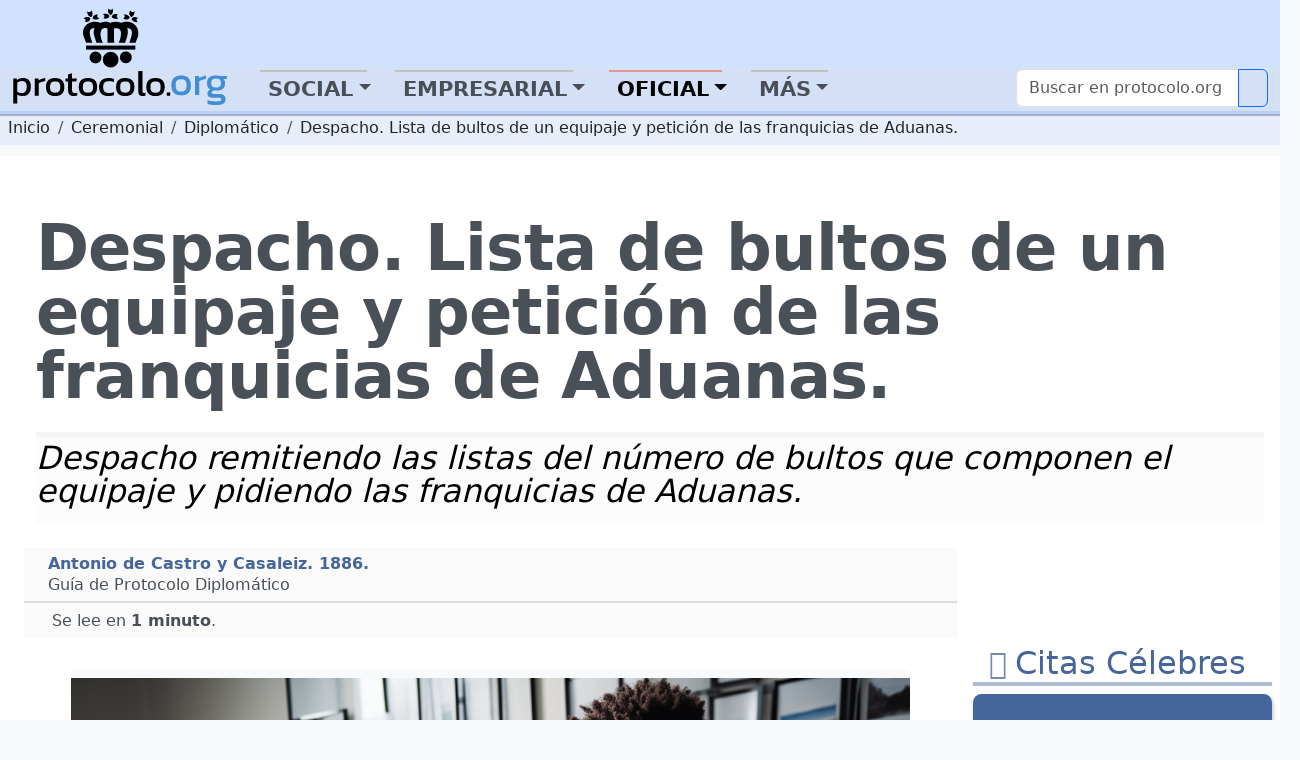

--- FILE ---
content_type: text/html; charset=UTF-8
request_url: https://protocolo.org/ceremonial/protocolo-diplomatico/despacho-lista-de-bultos-de-un-equipaje-y-peticion-de-las-franquicias-de-aduanas.html
body_size: 18883
content:
<!DOCTYPE html>
<html  lang="es">
	<head>
		
		<meta charset="utf-8">

		<link rel="dns-prefetch" href="https://pagead2.googlesyndication.com">
		<link rel="dns-prefetch" href="https://www.googletagmanager.com">
		<link rel="dns-prefetch" href="https://securepubads.g.doubleclick.net">
		<link rel="dns-prefetch" href="https://kit.fontawesome.com">

		
<!-- Google Tag Manager -->
<script>(function(w,d,s,l,i){w[l]=w[l]||[];w[l].push({'gtm.start':
new Date().getTime(),event:'gtm.js'});var f=d.getElementsByTagName(s)[0],
j=d.createElement(s),dl=l!='dataLayer'?'&l='+l:'';j.async=true;j.src=
'https://www.googletagmanager.com/gtm.js?id='+i+dl;f.parentNode.insertBefore(j,f);
})(window,document,'script','dataLayer','GTM-5FQKX8M');</script>
<!-- End Google Tag Manager -->


		<meta content="Protocolo Ceremonial Protocolo diplomatico Embajadores, embajadas y sus reglas de protocolo  Despacho Lista de bultos de un equipaje y petición de las franquicias de Aduanas" name="KeyWords" >
		<meta content="Despacho remitiendo las listas del número de bultos que componen el equipaje y pidiendo las franquicias de Aduanas. Carpeta como todos.   Ver Despacho..." name="Description" >
		<meta name="viewport" content="width=device-width, initial-scale=1.0">
		<meta name="copyright" content="1995-2023 Cronis OnLine SL" >
		<meta name="author" content="protocolo.org Editorial" >
		
		<meta name="robots" content="index, follow, all" >
		<meta name="googlebot" content="index, follow, all" >
		<meta name="bingbot" content="index, follow, all" >
		
		<meta name="distribution" content="Global" >
		<meta name="language" content="spanish" >

		<title>Despacho Lista de bultos de un equipaje y petición de...</title>
		<link rel="canonical" href="https://www.protocolo.org/ceremonial/protocolo-diplomatico/despacho-lista-de-bultos-de-un-equipaje-y-peticion-de-las-franquicias-de-aduanas.html" >
		<link rel="amphtml" href="https://amp.protocolo.org/ceremonial/protocolo-diplomatico/despacho-lista-de-bultos-de-un-equipaje-y-peticion-de-las-franquicias-de-aduanas.html">

		<link rel="manifest" href="/extra/desimg/manifest.json">
		<meta name="msvalidate.01" content="26E55A52EEA1B143BE9A8A47C601AE13" >
		<meta name="generator" content="Cronis contentG v3" >
		<meta name="shareaholic:keywords" content="type:news.article" /><meta property="article:tag" content="article">

		
     <meta property="og:site_name" content="Protocolo y Etiqueta">
    <meta property="og:url" content="https://www.protocolo.org/ceremonial/protocolo-diplomatico/despacho-lista-de-bultos-de-un-equipaje-y-peticion-de-las-franquicias-de-aduanas.html">
    <meta property="og:title" content="Despacho Lista de bultos de un equipaje y petición de..." >
    <meta property="og:locale" content="es_ES" >
    <meta property="og:description" content="Despacho remitiendo las listas del número de bultos que componen el equipaje y pidiendo las franquicias de Aduanas. Carpeta como todos.   Ver Despacho..." >
    <meta property="og:type" content="article" >
    <meta property="og:image" content="https://dev.protocolo.org/extra/fallbackimg/proto-nofile-59.png" >
    <meta property="og:author" content="102227269814103" >
    <meta property="article:author" content="102227269814103" >
    <meta property="fb:app_id" content="1456690364624082" >




	<meta name="twitter:card" content="summary_large_image" >
	<meta name="twitter:site" content="@protocolo_org" >
	<meta name="twitter:creator" content="@protocolo_org" >
	<meta name="twitter:title" content="Despacho Lista de bultos de un equipaje y petición de..." >
	<meta name="twitter:description" content="Despacho remitiendo las listas del número de bultos que componen el equipaje y pidiendo las franquicias de Aduanas. Carpeta como todos.   Ver Despacho..." >
	<meta name="twitter:image" content="https://dev.protocolo.org/extra/fallbackimg/proto-nofile-59.png" >





		<link rel="apple-touch-icon" sizes="180x180" href="/extra/favicons/apple-touch-icon.png">
		<link rel="icon" type="image/png" sizes="32x32" href="/extra/favicons/favicon-32x32.png">
		<link rel="icon" type="image/png" sizes="16x16" href="/extra/favicons/favicon-16x16.png">
		<link rel="manifest" href="/extra/favicons/site.webmanifest.json">
		<link rel="mask-icon" href="/extra/favicons/safari-pinned-tab.svg" color="#2b5797">
		<link rel="shortcut icon" href="/extra/favicons/favicon.ico">
		<meta name="msapplication-TileColor" content="#2b5797">
		<meta name="msapplication-config" content="/extra/favicons/browserconfig.xml">
		<meta name="theme-color" content="#ffffff">
		<link rel="alternate" type="application/rss+xml" title="Protocolo y Etiqueta Global" href="//feeds.feedburner.com/ProtocoloEtiqueta" >
		
		
		
		<!-- Bootstrap 5.3 Alpha -->
		<link nonce="" rel="stylesheet" href="/extra/estilo/bootstrap.min.css">
		
		<link rel="stylesheet" href="/extra/estilo/proto2023.css?JNZL">
		<!-- BEGIN SHAREAHOLIC CODE -->
		<link rel="preload" nonce="" href="https://cdn.shareaholic.net/assets/pub/shareaholic.js" as="script">
		<meta name="shareaholic:site_id" content="d15db6d883f1e31a95e25aea36f6f83b">	
		<!-- END SHAREAHOLIC CODE -->		
		
		<link nonce="" rel="stylesheet" href="/extra/estilo/swiper-bundle.min.css">
		
			<link rel="stylesheet" href="/extra/estilo/glightbox.min.css" />
		
		

	


		
		


		<script async src="https://pagead2.googlesyndication.com/pagead/js/adsbygoogle.js?client=ca-pub-3922852115054734"
		crossorigin="anonymous"></script>


		<script async src="https://securepubads.g.doubleclick.net/tag/js/gpt.js"></script>
		<script>
		window.googletag = window.googletag || {cmd: []};

		</script>
		<script>
			googletag.cmd.push(function() {	
				
				googletag.defineSlot('/1048640/pe2023_sky_sup_horizontal/pe2023_sky_sec_general', [[970, 250], [468, 60], [970, 90], [336, 280], [728, 90]], 'div-gpt-ad-1683451530339-0').addService(googletag.pubads());
				googletag.defineSlot('/1048640/pe2023_ver_col_derecha/pe2023_lat_sec_general', [[250, 250], [240, 400], [160, 600], [300, 600], [300, 250], [234, 60], [120, 600], [200, 200]], 'div-gpt-ad-1683451773862-0').addService(googletag.pubads());
				googletag.defineSlot('/1048640/pe2023_fin_articulo/pe2023_pie_sec_general', [[250, 250], [320, 50], [336, 280], [240, 400], [468, 60], [300, 250], [234, 60], [728, 90], [200, 200]], 'div-gpt-ad-1683452388353-0').addService(googletag.pubads());
				googletag.defineSlot('/1048640/pe2023_cab_art_contenido', [[120, 240], [160, 600], [240, 400], [320, 50], [120, 600], [200, 200], [250, 250], [300, 250], [234, 60], [336, 280]], 'div-gpt-ad-1743612636005-0').addService(googletag.pubads());				
					
				googletag.pubads().enableSingleRequest();
				googletag.pubads().collapseEmptyDivs();
				googletag.enableServices();
			});
		</script>
	

		

		<script data-schema="Organization" type="application/ld+json">
		{
				"name":"Protocolo y Etiqueta",
				"url":"https://www.protocolo.org/",
				"logo":"https://www.protocolo.org/extra/desimg/combined_proto_logo_idx_462x60.png",
				"email":"consultas@protocolo.org",
				"telephone":"(34) 902 050 373",
				"address": {
					"@type":"PostalAddress",
					"PostOfficeBoxNumber":"1438",
					"PostalCode":"24080",
					"addressRegion":"León",
					"addressCountry":"Spain"

				},
				"description":"Protocolo y Etiqueta es un portal sobre las buenas maneras, el saber estar, el protocolo y ceremonial.",
				"sameAs":[
						"https://www.facebook.com/Protocoloorg-102227269814103/",
						"https://twitter.com/protocolo_org",
						"https://plus.google.com/+protocolo_org",
						"https://www.youtube.com/user/protocoloyetiqueta"],
				"@type":"Organization",
				"@context":"http://schema.org"
		}
		</script>
		<script data-schema="WebPage" type="application/ld+json">
		{
			"@id":"https://www.protocolo.org/ceremonial/protocolo-diplomatico/despacho-lista-de-bultos-de-un-equipaje-y-peticion-de-las-franquicias-de-aduanas.html",
			"name":"Despacho Lista de bultos de un equipaje y petición de...",
			"@type":"WebPage",
			"@context":"http://schema.org",
			"inLanguage" : {
				"@type" : "Language",
				"name":"Spanish",
				"alternateName":"es"
			}

		}
		</script>
		<script type="application/ld+json">
		{
			"@context": "http://schema.org",
			"@type": "WebSite",
			"url": "https://www.protocolo.org/",
			"potentialAction": {
				"@type": "SearchAction",
				"target": "https://www.protocolo.org/busqueda/buscador.html?cx348029616302c44e6&q={search_term_string}",
				"query-input": "required name=search_term_string"
			}
		}
		</script>

	

		
<!-- InMobi Choice. Consent Manager Tag v3.0 (for TCF 2.2) -->
<script type="text/javascript" async=true>
(function() {
  var host = window.location.hostname;
  var element = document.createElement('script');
  var firstScript = document.getElementsByTagName('script')[0];
  var url = 'https://cmp.inmobi.com'
    .concat('/choice/', 'TL8pntGStKLyG', '/', host, '/choice.js?tag_version=V3');
  var uspTries = 0;
  var uspTriesLimit = 3;
  element.async = true;
  element.type = 'text/javascript';
  element.src = url;

  firstScript.parentNode.insertBefore(element, firstScript);

  function makeStub() {
    var TCF_LOCATOR_NAME = '__tcfapiLocator';
    var queue = [];
    var win = window;
    var cmpFrame;

    function addFrame() {
      var doc = win.document;
      var otherCMP = !!(win.frames[TCF_LOCATOR_NAME]);

      if (!otherCMP) {
        if (doc.body) {
          var iframe = doc.createElement('iframe');

          iframe.style.cssText = 'display:none';
          iframe.name = TCF_LOCATOR_NAME;
          doc.body.appendChild(iframe);
        } else {
          setTimeout(addFrame, 5);
        }
      }
      return !otherCMP;
    }

    function tcfAPIHandler() {
      var gdprApplies;
      var args = arguments;

      if (!args.length) {
        return queue;
      } else if (args[0] === 'setGdprApplies') {
        if (
          args.length > 3 &&
          args[2] === 2 &&
          typeof args[3] === 'boolean'
        ) {
          gdprApplies = args[3];
          if (typeof args[2] === 'function') {
            args[2]('set', true);
          }
        }
      } else if (args[0] === 'ping') {
        var retr = {
          gdprApplies: gdprApplies,
          cmpLoaded: false,
          cmpStatus: 'stub'
        };

        if (typeof args[2] === 'function') {
          args[2](retr);
        }
      } else {
        if(args[0] === 'init' && typeof args[3] === 'object') {
          args[3] = Object.assign(args[3], { tag_version: 'V3' });
        }
        queue.push(args);
      }
    }

    function postMessageEventHandler(event) {
      var msgIsString = typeof event.data === 'string';
      var json = {};

      try {
        if (msgIsString) {
          json = JSON.parse(event.data);
        } else {
          json = event.data;
        }
      } catch (ignore) {}

      var payload = json.__tcfapiCall;

      if (payload) {
        window.__tcfapi(
          payload.command,
          payload.version,
          function(retValue, success) {
            var returnMsg = {
              __tcfapiReturn: {
                returnValue: retValue,
                success: success,
                callId: payload.callId
              }
            };
            if (msgIsString) {
              returnMsg = JSON.stringify(returnMsg);
            }
            if (event && event.source && event.source.postMessage) {
              event.source.postMessage(returnMsg, '*');
            }
          },
          payload.parameter
        );
      }
    }

    while (win) {
      try {
        if (win.frames[TCF_LOCATOR_NAME]) {
          cmpFrame = win;
          break;
        }
      } catch (ignore) {}

      if (win === window.top) {
        break;
      }
      win = win.parent;
    }
    if (!cmpFrame) {
      addFrame();
      win.__tcfapi = tcfAPIHandler;
      win.addEventListener('message', postMessageEventHandler, false);
    }
  };

  makeStub();

  function makeGppStub() {
    const CMP_ID = 10;
    const SUPPORTED_APIS = [
      '2:tcfeuv2',
      '6:uspv1',
      '7:usnatv1',
      '8:usca',
      '9:usvav1',
      '10:uscov1',
      '11:usutv1',
      '12:usctv1'
    ];

    window.__gpp_addFrame = function (n) {
      if (!window.frames[n]) {
        if (document.body) {
          var i = document.createElement("iframe");
          i.style.cssText = "display:none";
          i.name = n;
          document.body.appendChild(i);
        } else {
          window.setTimeout(window.__gpp_addFrame, 10, n);
        }
      }
    };
    window.__gpp_stub = function () {
      var b = arguments;
      __gpp.queue = __gpp.queue || [];
      __gpp.events = __gpp.events || [];

      if (!b.length || (b.length == 1 && b[0] == "queue")) {
        return __gpp.queue;
      }

      if (b.length == 1 && b[0] == "events") {
        return __gpp.events;
      }

      var cmd = b[0];
      var clb = b.length > 1 ? b[1] : null;
      var par = b.length > 2 ? b[2] : null;
      if (cmd === "ping") {
        clb(
          {
            gppVersion: "1.1", // must be “Version.Subversion”, current: “1.1”
            cmpStatus: "stub", // possible values: stub, loading, loaded, error
            cmpDisplayStatus: "hidden", // possible values: hidden, visible, disabled
            signalStatus: "not ready", // possible values: not ready, ready
            supportedAPIs: SUPPORTED_APIS, // list of supported APIs
            cmpId: CMP_ID, // IAB assigned CMP ID, may be 0 during stub/loading
            sectionList: [],
            applicableSections: [-1],
            gppString: "",
            parsedSections: {},
          },
          true
        );
      } else if (cmd === "addEventListener") {
        if (!("lastId" in __gpp)) {
          __gpp.lastId = 0;
        }
        __gpp.lastId++;
        var lnr = __gpp.lastId;
        __gpp.events.push({
          id: lnr,
          callback: clb,
          parameter: par,
        });
        clb(
          {
            eventName: "listenerRegistered",
            listenerId: lnr, // Registered ID of the listener
            data: true, // positive signal
            pingData: {
              gppVersion: "1.1", // must be “Version.Subversion”, current: “1.1”
              cmpStatus: "stub", // possible values: stub, loading, loaded, error
              cmpDisplayStatus: "hidden", // possible values: hidden, visible, disabled
              signalStatus: "not ready", // possible values: not ready, ready
              supportedAPIs: SUPPORTED_APIS, // list of supported APIs
              cmpId: CMP_ID, // list of supported APIs
              sectionList: [],
              applicableSections: [-1],
              gppString: "",
              parsedSections: {},
            },
          },
          true
        );
      } else if (cmd === "removeEventListener") {
        var success = false;
        for (var i = 0; i < __gpp.events.length; i++) {
          if (__gpp.events[i].id == par) {
            __gpp.events.splice(i, 1);
            success = true;
            break;
          }
        }
        clb(
          {
            eventName: "listenerRemoved",
            listenerId: par, // Registered ID of the listener
            data: success, // status info
            pingData: {
              gppVersion: "1.1", // must be “Version.Subversion”, current: “1.1”
              cmpStatus: "stub", // possible values: stub, loading, loaded, error
              cmpDisplayStatus: "hidden", // possible values: hidden, visible, disabled
              signalStatus: "not ready", // possible values: not ready, ready
              supportedAPIs: SUPPORTED_APIS, // list of supported APIs
              cmpId: CMP_ID, // CMP ID
              sectionList: [],
              applicableSections: [-1],
              gppString: "",
              parsedSections: {},
            },
          },
          true
        );
      } else if (cmd === "hasSection") {
        clb(false, true);
      } else if (cmd === "getSection" || cmd === "getField") {
        clb(null, true);
      }
      //queue all other commands
      else {
        __gpp.queue.push([].slice.apply(b));
      }
    };
    window.__gpp_msghandler = function (event) {
      var msgIsString = typeof event.data === "string";
      try {
        var json = msgIsString ? JSON.parse(event.data) : event.data;
      } catch (e) {
        var json = null;
      }
      if (typeof json === "object" && json !== null && "__gppCall" in json) {
        var i = json.__gppCall;
        window.__gpp(
          i.command,
          function (retValue, success) {
            var returnMsg = {
              __gppReturn: {
                returnValue: retValue,
                success: success,
                callId: i.callId,
              },
            };
            event.source.postMessage(msgIsString ? JSON.stringify(returnMsg) : returnMsg, "*");
          },
          "parameter" in i ? i.parameter : null,
          "version" in i ? i.version : "1.1"
        );
      }
    };
    if (!("__gpp" in window) || typeof window.__gpp !== "function") {
      window.__gpp = window.__gpp_stub;
      window.addEventListener("message", window.__gpp_msghandler, false);
      window.__gpp_addFrame("__gppLocator");
    }
  };

  makeGppStub();

  var uspStubFunction = function() {
    var arg = arguments;
    if (typeof window.__uspapi !== uspStubFunction) {
      setTimeout(function() {
        if (typeof window.__uspapi !== 'undefined') {
          window.__uspapi.apply(window.__uspapi, arg);
        }
      }, 500);
    }
  };

  var checkIfUspIsReady = function() {
    uspTries++;
    if (window.__uspapi === uspStubFunction && uspTries < uspTriesLimit) {
      console.warn('USP is not accessible');
    } else {
      clearInterval(uspInterval);
    }
  };

  if (typeof window.__uspapi === 'undefined') {
    window.__uspapi = uspStubFunction;
    var uspInterval = setInterval(checkIfUspIsReady, 6000);
  }
})();
</script>
<!-- End InMobi Choice. Consent Manager Tag v3.0 (for TCF 2.2) -->


</head>

	<body>

		
		


		<!-- Google Tag Manager (noscript) -->
		<noscript><iframe src="https://www.googletagmanager.com/ns.html?id=GTM-5FQKX8M"
		height="0" width="0" style="display:none;visibility:hidden"></iframe></noscript>
		<!-- End Google Tag Manager (noscript) -->	
		
			<header class="cabecera sticky-top" id="cb">
			
			
	

				<div id="cBloqueCuerpo:cb:0" class="cabeceraPortal">
	
							
								
				
				<div id="cg-scriptportalMenuDropDown" class=" menuHorizontal" data-scriptenc="" data-scriptmodo="interno">
					
		<nav class="pt-2 bg-light border-bottom bg-primary-subtle navSuperTop navHide " data-main-section="ceremonial" data-requri="/ceremonial/protocolo-diplomatico/despacho-lista-de-bultos-de-un-equipaje-y-peticion-de-las-franquicias-de-aduanas.html" data-params="">
			<div class="position-relative" style="min-height:50px;">
				<a class="navbar-brand navbar-brand-crown offcanvas-lg" href="/">
					<img  class="miniPcorona" src="/extra/desimg/_vectored.protocolo.crown.svg" alt="Corona Protocolo y Etiqueta" title="Portada" width="144" height="150">
				</a>
				<div class="position-absolute" style="bottom:0;right:0;z-index:2050;">
					<div class="shareaholic-canvas" data-app="follow_buttons" data-app-id="28678701"></div>
				</div>
			</div>
		</nav>
		<nav class="navbar navbar-expand-lg navbar-light bg-primary-subtle bd-navbar navbar-proto-top pb-1 ">
			<div class="container-fluid">
				<a class="navbar-brand" href="/">
					
					<img  class="miniPLogo" src="/extra/desimg/_vectored_rev.new.protocolo.org.title.svg" alt="Protocolo y Etiqueta" title="Portada" width="300" height="50">
				</a>
				<button title="Men&uacute;" class="navbar-toggler" type="button" data-bs-toggle="collapse" data-bs-target="#navbarSupportedContent" aria-controls="navbarSupportedContent" aria-expanded="false" aria-label="Toggle navigation">
					<span class="navbar-toggler-icon"></span>
				</button>				
				<div class="collapse navbar-collapse" id="navbarSupportedContent">

					<ul class="navbar-nav me-auto mb-2 mb-lg-0">
						<li class="nav-item ">
							<a class="nav-link  dropdown-toggle dd-menu dd-social" data-ddmenu="social" role="button"  data-bs-auto-close="outside"  data-bs-delay='{"show":100,"hide":250}' data-bs-toggle="dropdown"  href="#">Social</a>
							<div data-menu="social" class="dropdown-menu dropdown-social mt-0 pt-0 pb-2 animate slideIn">
								<div class="dropdown-menu-proto-top mx-auto mt-2">
									<div class="row  px-2 px-lg-0 dd-m-cont dd-m-cont-social d-none" data-menu="social"></div>
								</div>
							</div>
						</li>			
						<li class="nav-item ">
							<a class="nav-link  dropdown-toggle dd-menu dd-labor" data-ddmenu="labor" data-bs-auto-close="outside" role="button" data-bs-toggle="dropdown"  href="#">Empresarial</a>
							<div data-menu="labor" class="dropdown-menu dropdown-labor mt-0 pt-0 pb-2 animate slideIn">
								<div class="dropdown-menu-proto-top mx-auto mt-2">
									<div class="row  px-2 px-lg-0 dd-m-cont dd-m-cont-labor d-none" data-menu="labor"></div>
								</div>
							</div>
						</li>			
						<li class="nav-item">
							<a class="nav-link active dropdown-toggle dd-menu dd-oficial" role="button" data-ddmenu="oficial" data-bs-auto-close="outside" data-bs-toggle="dropdown" aria-current="true" href="#">Oficial</a>
							<div data-menu="oficial" class="dropdown-menu dropdown-oficial mt-0 pt-0 pb-2 animate slideIn">
								<div class="dropdown-menu-proto-top mx-auto mt-2">
									<div class="row  px-2 px-lg-0 dd-m-cont dd-m-cont-oficial d-none" data-menu="oficial"></div>
								</div>
							</div>
						</li>			
						<li class="nav-item">
								<a class="nav-link  dropdown-toggle dd-menu dd-mas" role="button" data-ddmenu="mas" data-bs-auto-close="outside" data-bs-toggle="dropdown"  href="#">Más</a>
							<div data-menu="oficial" class="dropdown-menu dropdown-oficial mt-0 pt-0 pb-2 animate slideIn">
								<div class="dropdown-menu-proto-top mx-auto mt-2">
									<div class="row  px-2 px-lg-0 dd-m-cont dd-m-cont-mas d-none" data-menu="oficial"></div>
								</div>
							</div>
						</li>	
					</ul>
					<form class="navbar-top-search proto-search" role="search" action="/busqueda/buscador.html">
					<div class="input-group">
						
                			<input name="q" id="q-header" aria-describedby="button-search-1" aria-label="Buscar" class="form-control" placeholder="Buscar en protocolo.org" type="text">
                      		<button title="Buscar en protocolo.org" class="btn btn-outline-primary btn-search" id="button-search-1" type="submit"><i class="fa-solid fa-search me-1"></i></button>
						
                    </div>					
					</form>
					<!--
						<input class="form-control me-2" type="search" placeholder="Buscar en protocolo.org" aria-label="Search" style="float:left;max-width:200px;">
						<button title="Buscar en protocolo.org" class="btn btn-outline-primary" type="submit"><i class="fa-solid fa-magnifying-glass me-1"></i>Buscar</button>
					-->
				</div>
			</div>
		</nav>
	
				</div>
			

	
							
								

				<div id="cabeceraNavegadorPortal" class=" navegadorPortal navHide d-inline-block breadcrumb text-nowrap w-100 overflow-hidden" >
					<!-- idC: XML::DOM::Element=ARRAY(0x56477af5f4b8) aTabla: CG_CONTENIDO aCampo: CT_TEXTO aID:6879 --><!-- debugNavigator refTabla:CG_SECCION refCampo:RF_ID refNombre:SC_NOMBRE_S -->
					<ol vocab="https://schema.org/" typeof="BreadcrumbList" class="breadcrumb text-nowrap">

							<li property="itemListElement" typeof="ListItem" class="breadcrumb-item">
								<a class="link-dark" href="/" title="protocolo.org" property="item" typeof="WebPage">
									<span property="name" class="navLink">Inicio</span>
								</a>
								<meta property="position" content="0">
							</li>							
						<!--else--> <!--nav-->
							
							<li property="itemListElement" typeof="ListItem" class="breadcrumb-item">
								<a class="link-dark" href="/ceremonial/" title="Ceremonial" property="item" typeof="WebPage">
									<span property="name" class="navLink">Ceremonial</span>
								</a>
								<meta property="position" content="1">
							</li>

							
							
							<li property="itemListElement" typeof="ListItem" class="breadcrumb-item">
								<a class="link-dark" href="/ceremonial/protocolo-diplomatico/" title="Diplomático" property="item" typeof="WebPage">
									<span property="name" class="navLink">Diplomático</span>
								</a>
								<meta property="position" content="2">
							</li>

							

					<li property="itemListElement" typeof="ListItem" class="text-truncate breadcrumb-item active">
						<a class="link-dark" href="/ceremonial/protocolo-diplomatico/despacho-lista-de-bultos-de-un-equipaje-y-peticion-de-las-franquicias-de-aduanas.html" title="Despacho. Lista de bultos de un equipaje y petición de las franquicias de Aduanas." property="item" typeof="WebPage">
							
							<span property="name" class="navLink">Despacho. Lista de bultos de un equipaje y petición de las franquicias de Aduanas.</span>
							
						</a>
						<meta property="position" content="3">
					</li>
			 
					 
					 <!--more-->
					</ol>
	
				</div>
				
	

	

				</div>
	

			
			</header>
	
			<main class="cuerpo row bg-white post-container" data-cg-tabla="CG_CONTENIDO" data-cg-campo="CT_TEXTO" data-cg-id="6879" id="cu">
				<article itemscope itemtype="https://schema.org/NewsArticle" class="col-12 row p-0 m-0 pe-1 article amp-article">
					<meta itemprop="url" content="https://www.protocolo.org/ceremonial/protocolo-diplomatico/despacho-lista-de-bultos-de-un-equipaje-y-peticion-de-las-franquicias-de-aduanas.html">
					<meta itemprop="mainEntityOfPage" content="https://www.protocolo.org/ceremonial/protocolo-diplomatico/despacho-lista-de-bultos-de-un-equipaje-y-peticion-de-las-franquicias-de-aduanas.html">
					<div itemprop="inLanguage" class="publisher" itemscope itemtype="https://schema.org/Language">
						<meta itemprop="name" content="Spanish">
						<meta itemprop="alternateName" content="es">
					</div>
					<div itemprop="publisher" itemscope itemtype="https://schema.org/Organization" class="publisher">
						<meta itemprop="url" content="https://www.protocolo.org">
						<div itemprop="logo" itemscope itemtype="https://schema.org/ImageObject">
							<img alt="Logo Protocolo y Etiqueta" src="https://www.protocolo.org/extra/desimg/combined_proto_logo_idx_462x60.png" width="403" height="60">
							<meta itemprop="url" content="https://www.protocolo.org/extra/desimg/combined_proto_logo_idx_462x60.png">
							<meta itemprop="width" content="403">
							<meta itemprop="height" content="60">
						</div>
						<meta itemprop="name" content="Protocolo y Etiqueta">
					</div>
			
			
			
	

				<div id="cBloqueCuerpo:cu:0" class="columnaBannerSkycrapper">
	
							
								
				
				<div id="cg-scriptPE2023_Sky" class=" PE2023_Sky" data-scriptenc="" data-scriptmodo="interno">
					
			<aside id="cgBAN_PE2023_Sky" class="gBan" data-cgid="6879" data-cgtb="CG_CONTENIDO" data-cgop="OPeixe">
				
				<!-- /1048640/pe2023_sky_sup_horizontal/pe2023_sky_... -->
				<div id='div-gpt-ad-1683451530339-0' data-pinventory="PE2023_Sky" style='min-width: 336px; min-height: 60px;'>
					<script>
						googletag.cmd.push(function() { googletag.display('div-gpt-ad-1683451530339-0'); });
					</script>
				</div>		
			
			</aside>

		
				</div>
			

	

				</div>
	

				<div id="cBloqueCuerpo:cu:1" class=" columnaTitular col-12">
	
							
								
				
				<div id="cg-scriptBannerEspeciales" class="" data-scriptenc="" data-scriptmodo="externo">
					
				</div>
			

	
							
									

			

				
				
					




				<header class="pe-4">
					<h1 itemprop="headline">
		
						Despacho. Lista de bultos de un equipaje y petición de las franquicias de Aduanas.
						
					</h1>
				

		

	
							
									

			

				
				
					<p itemprop="description" id="contenidoSUBTITULO" class="  contenidoSubTitulo bg-light-subtle  pb-3 my-4 d-block pt-1" >
						
						
										<span class="contenidoTituloSubtitulo" id="contenidoSUBTITULO-colL0-DB:1" >Despacho remitiendo las listas del número de bultos que componen el equipaje y pidiendo las franquicias de Aduanas.</span>
									
					</p></header>
				

		

	

				</div>
	

				<div id="cBloqueCuerpo:cu:2" class=" columnaPrincipal col-12 col-sm-12 col-md-12 col-lg-9 col-xxl-9 ps-4 pe-0">
	
				<div id="cSubBloqueCuerpo:cu:2:0" class="columnaIzq">
			
							
								
						
                      <div class="cg-clearfix">
                      
					

	
							
									

			

				
				
					<address id="contenidoAutoryFuente" class=" contenidoAutoryFuente" >
						
						
										
									
										<div class="autor" itemprop="author" itemscope itemtype="https://schema.org/Person" ><span class="contenidoAutoryFuenteValor" id="contenidoAutoryFuente-colL0-DB:2" itemprop="name">Antonio de Castro y Casaleiz. 1886.</span></div>
									
										
									
										<div class="fuente" itemprop="isBasedOn" itemscope itemtype="https://schema.org/CreativeWork" ><span class="contenidoAutoryFuenteValor" id="contenidoAutoryFuente-colL1-DB:2" itemprop="name">Guía de Protocolo Diplomático</span><!-- First Extract : Guía de Protocolo Diplomático. --><!-- Find URI in : Guía de Protocolo Diplomático --></div>
									
					</address>
				

		

	
							
								
				
				<div id="cg-scriptSocial" class=" bloqueSocialShares" data-scriptenc="" data-scriptmodo="externo">
					
		<div class="shareaholic-canvas" data-app="share_buttons" data-app-id="33087348"></div>
	
				</div>
			

	
							
								
						
                      </div>
                      
					

	
							
								
							<div id="contenidoContenido" data-reading-time="1" data-word-count="223" class=" bContenidoContenido" >
							
								<meta itemprop="wordCount" content="223">
								<meta itemprop="alternativeHeadline" content="Despacho remitiendo las listas del número de bultos que componen el equipaje y pidiendo las franquicias de Aduanas. Carpeta como todos.   Ver Despacho original en formato pdf.   Texto del Despacho. LEGACIÓN DE ESPAÑA..." >
								
					<div class="readingTime" title="Tiempo de Lectura Estimado 1 minuto">
						<i class="fa-regular fa-clock me-1"></i> Se lee en <strong>1 minuto</strong>.
					</div>
				
								
				<!-- Ad Logic -->
				<!-- (14>11) ((14 / 2) - (1*2)-1) -->
				<!-- First 3 of 14 -->
				
				<!-- Second 0 of 14 -->
		<div class="imgBorder"><p><figure class="cg2ProcDivImg cg2ImgD "  itemprop="image" itemscope  itemtype="https://schema.org/ImageObject" ><img  id="figLB1" loading="lazy" tabindex="1" src="/extra/fallbackimg/proto-nofile-59.png" width="950" height="587" alt="Imagen Protocolo y Etiqueta"  title="Imagen Protocolo y Etiqueta."  ><figcaption class="cgFotoPie"><span class="cgFotoPieLabel" itemprop="caption">Imagen Gen&eacute;rica <em>protocolo.org</em></span><meta itemprop="creator" content="protocolo.org" ></figcaption><meta itemprop="url" content="https://www.protocolo.org/extra/fallbackimg/proto-nofile-59.png" ><meta itemprop="width" content="256" ><meta itemprop="height" content="256" ></figure></p></div>
<!-- /1048640/pe2023_cab_art_contenido -->
<div id='div-gpt-ad-1743612636005-0' style='min-width: 120px; min-height: 50px;'>
<script>
	googletag.cmd.push(function() { googletag.display('div-gpt-ad-1743612636005-0'); });
</script>
</div>		

<h3>Despacho remitiendo las listas del n&uacute;mero de bultos que componen el equipaje y pidiendo las franquicias de Aduanas. Carpeta como todos.</h3>

<!-- /1048640/pe2023_cab_art_contenido -->
<div id='div-gpt-ad-1743612636005-0' style='min-width: 120px; min-height: 50px;float:left;margin-right:8px;'>
<script>
	googletag.cmd.push(function() { googletag.display('div-gpt-ad-1743612636005-0'); });
</script>
</div>
<p><a href="#bloqueDocs"> <strong>Ver Despacho original en formato pdf.</strong> </a></p>

<p> <strong>Texto del Despacho.</strong> </p>
<blockquote>
<p>LEGACI&Oacute;N DE ESPA&Ntilde;A<br />EN ......</p>
<p>N&uacute;m. ......</p>
<p>Secci&oacute;n de Comercio.</p>
<p>Excmo. Se&ntilde;or:</p>
<p>Muy Se&ntilde;or m&iacute;o: Disponi&eacute;ndome a dejar esta capital por haber cesado en mi cargo de Enviado Extraordinario y Ministro Plenipotenciario de S.M. en ...... con esta fecha expido mi equipaje para Espa&ntilde;a por medio de la Casa de Comisi&oacute;n N.N., que se encarga de hacerlos llegar a la Aduana de ......</p>
<p>Ruego a V.E se sirva obtener del Se&ntilde;or Ministro de Hacienda que se den las &oacute;rdenes oportunas a la Direcci&oacute;n general de Aduanas, a fin de que no se pongan obst&aacute;culos al desembarco de mi equipaje, y se me concedan las franquicias correspondientes a mi cargo diplom&aacute;tico, con arreglo a lo dispuesto en las Ordenanzas de Aduanas.</p>
<p>Al anticipar las gracias a V.E. s&oacute;lo me resta a&ntilde;adir que mi equipaje se compone de los bultos indicados en las dos adjuntas listas, donde se explica su contenido, y que tengo la honra de pasar a manos de V.E. para los efectos oportunos.</p>
<p class="fraseMargen">Dios guarde a V.E. muchos a&ntilde;os.</p>
<p class="fraseMargen">. de ...... de 1884.</p>

<p>Excmo. Se&ntilde;or<br />
B.L.M. de V.E.<br />
su atento y seguro servidor,</p>

<p>Excmo. Sr. Ministro de Estado,<br />etc. etc. etc.</p>
</blockquote>
							
							</div>
	

	
							
									

			

				
				
					<footer><p id="bFechayDataCont" class=" bContenidoFechayData" >
						
						
										<span class="" id="bFechayDataCont-colL0-DB:1" >Publicado </span>
									
										<time datetime="2012-01-03T07:09:00+02:00" class="bContenidoFechayDatahumanDate"><meta itemprop="datePublished" content="2012-01-03T07:09:00+02:00" /> 03/01/2012 09:09:00 CET</time>
									
										<span class="" id="bFechayDataCont-colL0-DB:4" > Modificado </span>
									
										<time datetime="2012-01-03T07:10:13+02:00" class="bContenidoFechayDatahumanDate"><meta itemprop="dateModified" content="2012-01-03T07:10:13+02:00" > 03/01/2012 09:10:13 CET</time>
									
										<code class="bContenidoFechayDataAID"><a href="/ceremonial/protocolo-diplomatico/despacho-lista-de-bultos-de-un-equipaje-y-peticion-de-las-franquicias-de-aduanas.html" itemprop="identifier" class="link-danger" itemscope itemtype="http://schema.org/PropertyValue" title="Despacho. Lista de bultos de un equipaje y petición de las franquicias de Aduanas." class=""><span itemprop="propertyID">ID Contenido </span><span itemprop="value">006879</span></a></code>
							
					</p></footer>
				

		

	
							
								
				
				<div id="cg-scriptPE2023_Pie_Sec" class="bCAdsenseFinArticulo" data-scriptenc="" data-scriptmodo="interno">
					
			<aside id="cgBAN_PE2023_Pie_Sec" class="gBan" data-cgid="6879" data-cgtb="CG_CONTENIDO" data-cgop="OPeixe">
				
				<!-- /1048640/pe2023_fin_articulo/pe2023_pie_sec_... -->
				<div id='div-gpt-ad-1683452388353-0' data-pinventory="PE2023_Pie_Sec" style='min-width: 200px; min-height: 50px;'>
				<script>
					googletag.cmd.push(function() { googletag.display('div-gpt-ad-1683452388353-0'); });
				</script>
				</div>
			
			</aside>

		
				</div>
			

	
							
									

			

				
				

			<div id="bContenidoEtiquetas" class="  contenidoBEtiquetas">
								<strong><span>Etiquetas</span></strong>
				
				<ul class="">
					 <li class="badge bg-dark contenidoTagEtiquetaContenido" itemprop="keywords"><a class="link-ligh fw-normal" href="/mas/modelo/" title="Colección documentos y modelos
Colección de todo tipo de documentos como cartas, discursos, saludas, planos de mesa, invitaciones y cualquier otro relacionado con las temáticas del portal we">Colección documentos y modelos</a></li> <li class="badge bg-dark contenidoTagEtiquetaContenido" itemprop="keywords"><a class="link-ligh fw-normal" href="/mas/escribir/" title="Etiqueta escritura
Una de las formas de comunicación más utilizadas, incluso en Internet, es la escritura. Hemos englobado en esta etiqueta todo lo referente a la escritura de cartas, documentos, dossiers, postales, etc.">Etiqueta escritura</a></li> <li class="badge bg-dark contenidoTagEtiquetaContenido" itemprop="keywords"><a class="link-ligh fw-normal" href="/mas/ceremonial/" title="Protocolo ceremonial
Reglas y formalidades con sus peculiaridades en los más diversos ámbitos como el deportivo, el diplomático, el oficial, el religioso, etc.">Protocolo ceremonial</a></li> <li class="badge bg-dark contenidoTagEtiquetaContenido" itemprop="keywords"><a class="link-ligh fw-normal" href="/mas/diplomatico/" title="Protocolo diplomático
Las relaciones entre las naciones requieren de buenos profesionales que sepan hacer su trabajo, de mucho tacto y de conocer bien la legislación internacional. Protocolo diplomático y sus reglas, documentos, normas, etc.">Protocolo diplomático</a></li> <li class="badge bg-dark contenidoTagEtiquetaContenido" itemprop="keywords"><a class="link-ligh fw-normal" href="/mas/etiqueta/" title="Reglas etiqueta
Etiqueta es la ceremonia en la forma de tratar a las personas en su ámbito más privado y particular, en celebraciones y actos de su vida privada. También la etiqueta es la forma por la que se conoce la 'forma de vestir'">Reglas etiqueta</a></li> <li class="badge bg-dark contenidoTagInteresContenido" itemprop="keywords"><a class="link-ligh fw-normal" href="/interes/general/" title="General
Contenidos de inter&eacute;s general, tanto para el &aacute;mbito familiar, como el laboral, empresarial, educacional ... art&iacute;culos que son de inter&eacute;s com&uacute;n para los m&aacute;s diversos &aacute;mbitos y circunstancias.">General</a></li> <li class="badge bg-dark contenidoTagInteresContenido" itemprop="keywords"><a class="link-ligh fw-normal" href="/interes/profesional/" title="Profesional
Contenidos de inter&eacute;s profesional.">Profesional</a></li> <li class="badge bg-dark contenidoTagTipoContenido" itemprop="keywords"><a class="link-ligh fw-normal" href="/contenidos/articulo/historico/" title="Historico
Los artículos históricos se publican a modo de referencia, para conocer la historia y evolución social de los buenos modales y la etiqueta así como la transformación de la sociedad y sus costumbres,...">Historico</a></li> <li class="badge bg-dark contenidoTagTipoContenido" itemprop="keywords"><a class="link-ligh fw-normal" href="/contenidos/autor/publicacion/libro/" title="Libro
Contenidos extra&iacute;dos de libros cuyos derechos de autor se encuentran caducados, por el paso del tiempo,&nbsp;o bien los propietarios de dichos derechos, han cecido su permiso para poder publicar sus contenidos...">Libro</a></li>

				</ul>
				
			</div>
			

		

	
							
								
							<div id="bSeparatorA"  class=" bloqueSeparator24pixel" >
							
								
								
								
								<p>&nbsp;</p>
							
							</div>
	

	
							
								
				
				<div id="cg-scriptcgGaleriaContenido" class=" bloqueGaleria px-0 px-lg-1" data-scriptenc="" data-scriptmodo="externo">
					
		<div id="bloqueDocs">
			
			
			<div id="docList" class="cgDocGaleria">
				<h3><i class="fa-solid fa-file me-1"></i>Documentos Relacionados</h3>
				<ul class="row list-unstyled">
					
						<li class="col-12 col-md-6 col-lg-4 my-1">
							<div class="docDiv">
								<div class="downloadDocDiv badge bg-secondary">
									<a class="downloadDoc link-light text-decoration-none fw-normal" href="/extfiles/i-6879-cG.7665.1.pdf" download="despacho..pdf" title="Descargar PDF Despacho."><i class="fa-solid fa-download me-1"></i>DESCARGAR PDF</a>
								</div>
								<div class="showDocDiv">
									<a href="https://www.protocolo.org/extfiles/i-6879-cG.7665.1.pdf" itemscope itemtype="http://schema.org/DigitalDocument" target="_blank" title="Descargar Documento.">
										<strong itemprop="name">Despacho.</strong>
										<meta itemprop="fileFormat" content="application/pdf" />
										<meta itemprop="sameAs" content="https://www.protocolo.org/ceremonial/protocolo-diplomatico/despacho-lista-de-bultos-de-un-equipaje-y-peticion-de-las-franquicias-de-aduanas.html" />
										<meta itemprop="url" content="https://www.protocolo.org/extfiles/i-6879-cG.7665.1.pdf" />
										<meta itemprop="thumbnailUrl" content="https://www.protocolo.org/extra/desimg/pdf.svg" />
										<img class="galDocIco img-fluid" title="Despacho." alt="Despacho. Lista de bultos de un equipaje y petición de las franquicias de Aduanas." src="/extra/desimg/pdf.svg" />
										<span itemprop="abstract">Despacho. Lista de bultos de un equipaje y petición de las franquicias de Aduanas.</span>
										<meta itemprop="creator" itemtype="https://schema.org/Organization" content="protocolo.org"/>
									</a>
								</div>
							</div>
						</li>
					
				</ul>
			</div>
		
			
		</div>
	
				</div>
			

	
							
								
				
				<div id="cg-scriptPyE_PC_Contenido_FinPag_Related_Responsive" class=" helperBreakLine" data-scriptenc="" data-scriptmodo="interno">
					
			<aside id="cgBAN_PyE_PC_Contenido_FinPag_Related_Responsive" class="gBan" data-cgid="6879" data-cgtb="CG_CONTENIDO" data-cgop="OPeixe">
				
              <script async src="https://pagead2.googlesyndication.com/pagead/js/adsbygoogle.js?client=ca-pub-3922852115054734"
                   crossorigin="anonymous"></script>
              <ins class="adsbygoogle"
                   style="display:block"
                   data-ad-format="autorelaxed"
                   data-ad-client="ca-pub-3922852115054734"
                   data-ad-slot="9908302030"></ins>
              <script>
                   (adsbygoogle = window.adsbygoogle || []).push({});
              </script>            
            
			</aside>

		
				</div>
			

	
							
									

			

				
				

			<div id="bNotaArticuloHistorico" class="   notaTipoArticulo w-75 mx-auto">
								<strong><span>Nota</span></strong>
				
				<ul class="list-group bg-transparent">
					
				<li class="list-group-item border-0 bg-transparent">
			
										<div class="blankNODISP d-none" id="bNotaArticuloHistorico-colL0-DB:1" ><p><span>10623</span></p></div>
									
									<div class="" id="bNotaArticuloHistorico-colL0-DB:2" > <div class="selloHistContainer "><img class="notaHistoricoSello" src="/extfiles/i-8-cG.3525.1.png" /></div>
<p><strong>Aviso</strong> Los art&iacute;culos &quot;<strong>hist&oacute;ricos</strong>&quot; se publican a modo de referencia</p>
<p>Pueden contener conceptos y comportamientos anacr&oacute;nicos con respecto a la sociedad actual. <strong>Protocolo.org </strong>no comparte necesariamente este contenido, que se publica, &uacute;nicamente, a t&iacute;tulo informativo</p> </div>
								
				</li>
				
			

				</ul>
				
			</div>
			

		

	
							
								
				
				<div id="cg-scriptcg_FaceBookComment" class=" cg_FB_Comment" data-scriptenc="" data-scriptmodo="externo">
					
		<div class="fbComments">
			<h2><span>Su opini&oacute;n es importante.</span></h2>
			<p class="commentAdvice">
				Participe y aporte su visi&oacute;n sobre este art&iacute;culo, o ayude a otros usuarios con su conocimiento.</p>

				<div class="fb-comments" 
					data-href="https://www.protocolo.org/ceremonial/protocolo-diplomatico/despacho-lista-de-bultos-de-un-equipaje-y-peticion-de-las-franquicias-de-aduanas.html" 
					data-numposts="12" 
					data-width="100%" 
					data-colorscheme="light">
				</div>			
		</div>
	
				</div>
			

	
				</div>
			

				</div>
	

				<div id="cBloqueCuerpo:cu:3" class=" columnaDerecha col-12 col-sm-12 col-md-12 col-lg-3 col-xxl-3 ge-0 pe-0">
	
				<aside id="cSubBloqueCuerpo:cu:3:0" class="colDerecha sticky-top vstack gap-3">
			
							
								
				
				<div id="cg-scriptPE2023_Lat" class=" adsenseArtColDer" data-scriptenc="" data-scriptmodo="interno">
					
			<aside id="cgBAN_PE2023_Lat" class="gBan" data-cgid="6879" data-cgtb="CG_CONTENIDO" data-cgop="OPeixe">
				
				<!-- /1048640/pe2023_ver_col_derecha/pe2023_lat_... -->
				<div id='div-gpt-ad-1683451773862-0' data-pinventory="PE2023_Lat" style='min-width: 120px; min-height: 60px;'>
					<script>
						googletag.cmd.push(function() { googletag.display('div-gpt-ad-1683451773862-0'); });
					</script>
				</div>	
			
			</aside>

		
				</div>
			

	
							
									

			

				
				
					<div id="randomCitas" class=" bloqueRandomCitas px-1" >
						
						
							<h3>Citas Célebres</h3>
							<div itemscope itemtype="https://schema.org/Quotation">
								<blockquote class="speech-bubble">
									<p itemprop="text"><i class="fa-solid fa-quote-left fa-xs me-1 speech-bubble-ql"></i>Todo santo tiene un pasado y todo pecador tiene un futuro.<i class="fa-solid fa-xs fa-quote-right ms-1 speech-bubble-qr"></i></p>
								</blockquote>
								<div class="citeDiv">
									<cite itemprop="creator" itemscope itemtype="https://schema.org/Person">
										<p itemprop="name"> Oscar Wilde</p>
									</cite>
								
								</div>
							</div>
							<div class="quoteTools text-center border-bottom border-secondary mb-2 mx-1 mx-xxl-3 row p-0 pb-2">
								<div class="col-12 col-xl-6 mt-1 mt-xl-0 gx-0 gx-xl-1">
									<a role="button" href="javascript:void(0);" title="Nueva Cita" class="btn btn-light border-secondary btn-sm w-100 btn-new-quote">
										<i class="fa-solid fa-arrows-rotate me-1" ></i>Otra Cita
									</a>
								</div>
								<div class="col-12 col-xl-6 mt-1 mt-xl-0 gx-0 gx-xl-1">
									<a role="button" href="https://twitter.com/intent/tweet?text=Todo%20santo%20tiene%20un%20pasado%20y%20todo%20pecador%20tiene%20un%20futuro..%20%20Oscar%20Wilde.&via=protocolo_org&related=protocolo_org" target="_blank" title="&iexcl;Tuitea Esta Cita!" class="btn-t-quote btn btn-light border-secondary btn-sm w-100">
										<i class="fa-brands fa-twitter me-1" style="color:#00acee;"></i>&iexcl;Tuitea la Cita!
									</a>
								</div>
							</div>		
						
					</div>
				

		

	
							
								
        
        <div class="apoyaProyecto text-center my-3">
            <h5 class="fw-bold mb-3">Apoya nuestro proyecto</h5>
            <div class="d-flex flex-column gap-3">
<a href="ethereum:0xa2E990A5c2aCAfb8845bf859B40707Bd345D153F" target="_blank"><img src="https://www.protocolo.org/extra/desimg/donar/ethereum.png" class="img-fluid" alt="Dona Ethereum"></a>
            </div>
        </div>
        
    

	
							
								
				
				<div id="cg-scriptFACEBOOK_PAGE" class=" estiloBanners mx-2 text-center" data-scriptenc="" data-scriptmodo="interno">
					
			<aside id="cgBAN_FACEBOOK_PAGE" class="gBan" data-cgid="6879" data-cgtb="CG_CONTENIDO" data-cgop="OPeixe">
				<!-- removed FB -->
			</aside>

		
				</div>
			

	
							
								
							<div id="colDerMV"  class=" colDerMasVistos" >
							
								
								
								
								<p>&nbsp;</p>
							
							</div>
	

	
							
								
				
				<div id="cg-scriptrandomFAQ" class=" bRandomFAQ" data-scriptenc="" data-scriptmodo="interno">
					
		<div class="bRandomFAQ text-center">
			<div class="bRandomFAQLink">
				<a href="/preguntasconrespuesta/" role="button" class="btn btn-secondary mx-auto fs-6" title="Preguntas con Respuesta">
					<span class="fa-stack">
						<i class="fa-solid fa-message fa-stack-1x fs-5"></i>
						<i class="fa-solid fa-question fa-stack-1x text-secondary"></i>
					</span>					
					Preguntas con Respuesta
				</a>
			</div>
		</div>
	
				</div>
			

	
							
								
							<div id="blankSpaceCD"  class=" bSepPubli" >
							
								
								
								
								<p>&nbsp;</p>
							
							</div>
	

	
				</aside>
			

				</div>
	

				<div id="cBloqueCuerpo:cu:4" class=" col-12 bloqueCuerpoFinal">
	
							
									

			

				
				

			<div id="bContenidoRelacionado" class="   border-primary m-0 p-0">
								<strong><span>Contenido Relacionado</span></strong>
				
				<ul class="bListadoAUL row m-0 p-0">
					
				<li class="bListadoAULLI col-xl-3 col-lg-4 col-md-6 col-sm-12 m-0 p-2 px-3 card rounded-0 border-0 border-end my-1">
			<div id="bContenidoRelacionado-colL0-MM:0-" class="bCR-Img overflow-hidden w-100"> <p><span><a href="/ceremonial/protocolo-diplomatico/convocatoria-para-los-examenes-de-entrada-a-la-carrera-diplomatica.html" title=""><img loading="lazy" alt="Imagen Protocolo" title="Imagen Protocolo" src="/extra/fallbackimg/proto-nofile-icon-7.png" ></a></span></p></div>
									<div class="bCR-Titulo card-title" id="bContenidoRelacionado-colL0-DB:1"><p><span><a class="" href="/ceremonial/protocolo-diplomatico/convocatoria-para-los-examenes-de-entrada-a-la-carrera-diplomatica.html" title="Convocatoria para los exámenes de entrada a la carrera diplomática.">Convocatoria para los exámenes de entrada a la carrera diplomática.</a></span></p></div>
								
									<div class="bCR-Desc" id="bContenidoRelacionado-colL0-DB:2" > Programa y disposiciones adoptadas para los exámenes verificados en IS85, publicados en la Gaceta del 6 de Mayo del mismo año. </div>
								
									<div class="d-none" id="bContenidoRelacionado-colL0-DB:3"><p><span><a class="" href="/ceremonial/protocolo-diplomatico/convocatoria-para-los-examenes-de-entrada-a-la-carrera-diplomatica.html" title="Convocatoria para los exámenes de entrada a la carrera diplomática.">5171</a></span></p></div>
								
									<div class="bCR-Mas badge bg-primary-subtle" id="bContenidoRelacionado-colL0-DB:4"><p><span><a class="link-dark text-uppercase text-decoration-none" href="/ceremonial/protocolo-diplomatico/convocatoria-para-los-examenes-de-entrada-a-la-carrera-diplomatica.html" title="Convocatoria para los exámenes de entrada a la carrera diplomática.">Continuar leyendo</a></span></p></div>
								
				</li>
				
			
				<li class="bListadoAULLI col-xl-3 col-lg-4 col-md-6 col-sm-12 m-0 p-2 px-3 card rounded-0 border-0 border-end my-1">
			<div id="bContenidoRelacionado-colL1-MM:0-" class="bCR-Img overflow-hidden w-100"> <p><span><a href="/ceremonial/protocolo-diplomatico/traslacion-del-cadaver-de-sm-el-rey-carrera.html" title=""><img loading="lazy" alt="Imagen Protocolo" title="Imagen Protocolo" src="/extra/fallbackimg/proto-nofile-icon-60.png" ></a></span></p></div>
									<div class="bCR-Titulo card-title" id="bContenidoRelacionado-colL1-DB:1"><p><span><a class="" href="/ceremonial/protocolo-diplomatico/traslacion-del-cadaver-de-sm-el-rey-carrera.html" title="Traslación del cadáver de S.M. el Rey. Carrera.">Traslación del cadáver de S.M. el Rey. Carrera.</a></span></p></div>
								
									<div class="bCR-Desc" id="bContenidoRelacionado-colL1-DB:2" > Nota publicada en la Gacela de Madrid 27 de Noviembre de 1885.

 </div>
								
									<div class="d-none" id="bContenidoRelacionado-colL1-DB:3"><p><span><a class="" href="/ceremonial/protocolo-diplomatico/traslacion-del-cadaver-de-sm-el-rey-carrera.html" title="Traslación del cadáver de S.M. el Rey. Carrera.">5966</a></span></p></div>
								
									<div class="bCR-Mas badge bg-primary-subtle" id="bContenidoRelacionado-colL1-DB:4"><p><span><a class="link-dark text-uppercase text-decoration-none" href="/ceremonial/protocolo-diplomatico/traslacion-del-cadaver-de-sm-el-rey-carrera.html" title="Traslación del cadáver de S.M. el Rey. Carrera.">Continuar leyendo</a></span></p></div>
								
				</li>
				
			
				<li class="bListadoAULLI col-xl-3 col-lg-4 col-md-6 col-sm-12 m-0 p-2 px-3 card rounded-0 border-0 border-end my-1">
			<div id="bContenidoRelacionado-colL2-MM:0-0" class="bCR-Img overflow-hidden w-100"> <p><span><a href="/ceremonial/protocolo-diplomatico/cuales-son-las-funciones-de-una-oficina-consular.html" title=""><img loading="lazy" alt="Funciones Oficina Consular" title="Funciones Oficina Consular" src="/extfiles/i-11330-cG.2585.1_sm.jpg" class="" ></a></span></p></div>
									<div class="bCR-Titulo card-title" id="bContenidoRelacionado-colL2-DB:1"><p><span><a class="" href="/ceremonial/protocolo-diplomatico/cuales-son-las-funciones-de-una-oficina-consular.html" title="¿Cuáles son las funciones de una Oficina Consular?">¿Cuáles son las funciones de una Oficina Consular?</a></span></p></div>
								
									<div class="bCR-Desc" id="bContenidoRelacionado-colL2-DB:2" > Los consulados se encargan de representar y proteger los intereses económicos, administrativos y legales de los ciudadanos de un país en una ciudad del extranjero </div>
								
									<div class="d-none" id="bContenidoRelacionado-colL2-DB:3"><p><span><a class="" href="/ceremonial/protocolo-diplomatico/cuales-son-las-funciones-de-una-oficina-consular.html" title="¿Cuáles son las funciones de una Oficina Consular?">11330</a></span></p></div>
								
									<div class="bCR-Mas badge bg-primary-subtle" id="bContenidoRelacionado-colL2-DB:4"><p><span><a class="link-dark text-uppercase text-decoration-none" href="/ceremonial/protocolo-diplomatico/cuales-son-las-funciones-de-una-oficina-consular.html" title="¿Cuáles son las funciones de una Oficina Consular?">Continuar leyendo</a></span></p></div>
								
				</li>
				
			
				<li class="bListadoAULLI col-xl-3 col-lg-4 col-md-6 col-sm-12 m-0 p-2 px-3 card rounded-0 border-0 border-end my-1">
			<div id="bContenidoRelacionado-colL3-MM:0-" class="bCR-Img overflow-hidden w-100"> <p><span><a href="/ceremonial/protocolo-diplomatico/traslado-de-licencias-de-militares.html" title=""><img loading="lazy" alt="Imagen Protocolo" title="Imagen Protocolo" src="/extra/fallbackimg/proto-nofile-icon-35.png" ></a></span></p></div>
									<div class="bCR-Titulo card-title" id="bContenidoRelacionado-colL3-DB:1"><p><span><a class="" href="/ceremonial/protocolo-diplomatico/traslado-de-licencias-de-militares.html" title="Traslado de licencias de militares.">Traslado de licencias de militares.</a></span></p></div>
								
									<div class="bCR-Desc" id="bContenidoRelacionado-colL3-DB:2" > Modelo de documento utilizado para comunicar el traslado de licencias de militares. </div>
								
									<div class="d-none" id="bContenidoRelacionado-colL3-DB:3"><p><span><a class="" href="/ceremonial/protocolo-diplomatico/traslado-de-licencias-de-militares.html" title="Traslado de licencias de militares.">5229</a></span></p></div>
								
									<div class="bCR-Mas badge bg-primary-subtle" id="bContenidoRelacionado-colL3-DB:4"><p><span><a class="link-dark text-uppercase text-decoration-none" href="/ceremonial/protocolo-diplomatico/traslado-de-licencias-de-militares.html" title="Traslado de licencias de militares.">Continuar leyendo</a></span></p></div>
								
				</li>
				
			
				<li class="bListadoAULLI col-xl-3 col-lg-4 col-md-6 col-sm-12 m-0 p-2 px-3 card rounded-0 border-0 border-end my-1">
			<div id="bContenidoRelacionado-colL4-MM:0-" class="bCR-Img overflow-hidden w-100"> <p><span><a href="/ceremonial/protocolo-diplomatico/carta-de-contestacion-al-fallecimiento-de-un-representante-extranjero-en-madrid.html" title=""><img loading="lazy" alt="Imagen Protocolo" title="Imagen Protocolo" src="/extra/fallbackimg/proto-nofile-icon-34.png" ></a></span></p></div>
									<div class="bCR-Titulo card-title" id="bContenidoRelacionado-colL4-DB:1"><p><span><a class="" href="/ceremonial/protocolo-diplomatico/carta-de-contestacion-al-fallecimiento-de-un-representante-extranjero-en-madrid.html" title="Carta de contestación. Al fallecimiento de un Representante extranjero en Madrid.">Carta de contestación. Al fallecimiento de un Representante extranjero en Madrid.</a></span></p></div>
								
									<div class="bCR-Desc" id="bContenidoRelacionado-colL4-DB:2" > Conestación a la carta recibida por el Secretario de la Legación en la que se comunicaba el fallecimiento de una Representante extranjero en Madrid. </div>
								
									<div class="d-none" id="bContenidoRelacionado-colL4-DB:3"><p><span><a class="" href="/ceremonial/protocolo-diplomatico/carta-de-contestacion-al-fallecimiento-de-un-representante-extranjero-en-madrid.html" title="Carta de contestación. Al fallecimiento de un Representante extranjero en Madrid.">6017</a></span></p></div>
								
									<div class="bCR-Mas badge bg-primary-subtle" id="bContenidoRelacionado-colL4-DB:4"><p><span><a class="link-dark text-uppercase text-decoration-none" href="/ceremonial/protocolo-diplomatico/carta-de-contestacion-al-fallecimiento-de-un-representante-extranjero-en-madrid.html" title="Carta de contestación. Al fallecimiento de un Representante extranjero en Madrid.">Continuar leyendo</a></span></p></div>
								
				</li>
				
			
				<li class="bListadoAULLI col-xl-3 col-lg-4 col-md-6 col-sm-12 m-0 p-2 px-3 card rounded-0 border-0 border-end my-1">
			<div id="bContenidoRelacionado-colL5-MM:0-" class="bCR-Img overflow-hidden w-100"> <p><span><a href="/ceremonial/protocolo-diplomatico/carta-agradecimiento-por-la-condecoracion-recibida-por-un-canje-oficial.html" title=""><img loading="lazy" alt="Imagen Protocolo" title="Imagen Protocolo" src="/extra/fallbackimg/proto-nofile-icon-14.png" ></a></span></p></div>
									<div class="bCR-Titulo card-title" id="bContenidoRelacionado-colL5-DB:1"><p><span><a class="" href="/ceremonial/protocolo-diplomatico/carta-agradecimiento-por-la-condecoracion-recibida-por-un-canje-oficial.html" title="Carta. Agradecimiento por la condecoración recibida por un Canje oficial.">Carta. Agradecimiento por la condecoración recibida por un Canje oficial.</a></span></p></div>
								
									<div class="bCR-Desc" id="bContenidoRelacionado-colL5-DB:2" > Carta, en france,s dando las gracias por una condecoración recibida por un Canje oficial. </div>
								
									<div class="d-none" id="bContenidoRelacionado-colL5-DB:3"><p><span><a class="" href="/ceremonial/protocolo-diplomatico/carta-agradecimiento-por-la-condecoracion-recibida-por-un-canje-oficial.html" title="Carta. Agradecimiento por la condecoración recibida por un Canje oficial.">6632</a></span></p></div>
								
									<div class="bCR-Mas badge bg-primary-subtle" id="bContenidoRelacionado-colL5-DB:4"><p><span><a class="link-dark text-uppercase text-decoration-none" href="/ceremonial/protocolo-diplomatico/carta-agradecimiento-por-la-condecoracion-recibida-por-un-canje-oficial.html" title="Carta. Agradecimiento por la condecoración recibida por un Canje oficial.">Continuar leyendo</a></span></p></div>
								
				</li>
				
			
				<li class="bListadoAULLI col-xl-3 col-lg-4 col-md-6 col-sm-12 m-0 p-2 px-3 card rounded-0 border-0 border-end my-1">
			<div id="bContenidoRelacionado-colL6-MM:0-" class="bCR-Img overflow-hidden w-100"> <p><span><a href="/ceremonial/protocolo-diplomatico/ceremonial-para-la-recepcion-de-los-embajadores-y-de-los-ministros-extranjeros.html" title=""><img loading="lazy" alt="Imagen Protocolo" title="Imagen Protocolo" src="/extra/fallbackimg/proto-nofile-icon-66.png" ></a></span></p></div>
									<div class="bCR-Titulo card-title" id="bContenidoRelacionado-colL6-DB:1"><p><span><a class="" href="/ceremonial/protocolo-diplomatico/ceremonial-para-la-recepcion-de-los-embajadores-y-de-los-ministros-extranjeros.html" title="Ceremonial para la recepción de los Embajadores y de los Ministros extranjeros.">Ceremonial para la recepción de los Embajadores y de los Ministros extranjeros.</a></span></p></div>
								
									<div class="bCR-Desc" id="bContenidoRelacionado-colL6-DB:2" > Ceremonial de la Corte Imperial de Francia durante el reinado de Napoleón III. </div>
								
									<div class="d-none" id="bContenidoRelacionado-colL6-DB:3"><p><span><a class="" href="/ceremonial/protocolo-diplomatico/ceremonial-para-la-recepcion-de-los-embajadores-y-de-los-ministros-extranjeros.html" title="Ceremonial para la recepción de los Embajadores y de los Ministros extranjeros.">6297</a></span></p></div>
								
									<div class="bCR-Mas badge bg-primary-subtle" id="bContenidoRelacionado-colL6-DB:4"><p><span><a class="link-dark text-uppercase text-decoration-none" href="/ceremonial/protocolo-diplomatico/ceremonial-para-la-recepcion-de-los-embajadores-y-de-los-ministros-extranjeros.html" title="Ceremonial para la recepción de los Embajadores y de los Ministros extranjeros.">Continuar leyendo</a></span></p></div>
								
				</li>
				
			
				<li class="bListadoAULLI col-xl-3 col-lg-4 col-md-6 col-sm-12 m-0 p-2 px-3 card rounded-0 border-0 border-end my-1">
			<div id="bContenidoRelacionado-colL7-MM:0-" class="bCR-Img overflow-hidden w-100"> <p><span><a href="/ceremonial/protocolo-diplomatico/cartas-reales-dinamarca-a-copenhague.html" title=""><img loading="lazy" alt="Imagen Protocolo" title="Imagen Protocolo" src="/extra/fallbackimg/proto-nofile-icon-3.png" ></a></span></p></div>
									<div class="bCR-Titulo card-title" id="bContenidoRelacionado-colL7-DB:1"><p><span><a class="" href="/ceremonial/protocolo-diplomatico/cartas-reales-dinamarca-a-copenhague.html" title="Cartas Reales. Dinamarca a Copenhague.">Cartas Reales. Dinamarca a Copenhague.</a></span></p></div>
								
									<div class="bCR-Desc" id="bContenidoRelacionado-colL7-DB:2" > Formulario abreviado de Cartas Reales. </div>
								
									<div class="d-none" id="bContenidoRelacionado-colL7-DB:3"><p><span><a class="" href="/ceremonial/protocolo-diplomatico/cartas-reales-dinamarca-a-copenhague.html" title="Cartas Reales. Dinamarca a Copenhague.">5516</a></span></p></div>
								
									<div class="bCR-Mas badge bg-primary-subtle" id="bContenidoRelacionado-colL7-DB:4"><p><span><a class="link-dark text-uppercase text-decoration-none" href="/ceremonial/protocolo-diplomatico/cartas-reales-dinamarca-a-copenhague.html" title="Cartas Reales. Dinamarca a Copenhague.">Continuar leyendo</a></span></p></div>
								
				</li>
				
			
				<li class="bListadoAULLI col-xl-3 col-lg-4 col-md-6 col-sm-12 m-0 p-2 px-3 card rounded-0 border-0 border-end my-1">
			<div id="bContenidoRelacionado-colL8-MM:0-" class="bCR-Img overflow-hidden w-100"> <p><span><a href="/ceremonial/protocolo-diplomatico/reglamento-del-servicio-consular-del-peru-viii.html" title=""><img loading="lazy" alt="Imagen Protocolo" title="Imagen Protocolo" src="/extra/fallbackimg/proto-nofile-icon-28.png" ></a></span></p></div>
									<div class="bCR-Titulo card-title" id="bContenidoRelacionado-colL8-DB:1"><p><span><a class="" href="/ceremonial/protocolo-diplomatico/reglamento-del-servicio-consular-del-peru-viii.html" title="Reglamento del servicio consular del Perú. VIII.">Reglamento del servicio consular del Perú. VIII.</a></span></p></div>
								
									<div class="bCR-Desc" id="bContenidoRelacionado-colL8-DB:2" > Archivos consulares. Uniforme de los Cónsules. </div>
								
									<div class="d-none" id="bContenidoRelacionado-colL8-DB:3"><p><span><a class="" href="/ceremonial/protocolo-diplomatico/reglamento-del-servicio-consular-del-peru-viii.html" title="Reglamento del servicio consular del Perú. VIII.">8296</a></span></p></div>
								
									<div class="bCR-Mas badge bg-primary-subtle" id="bContenidoRelacionado-colL8-DB:4"><p><span><a class="link-dark text-uppercase text-decoration-none" href="/ceremonial/protocolo-diplomatico/reglamento-del-servicio-consular-del-peru-viii.html" title="Reglamento del servicio consular del Perú. VIII.">Continuar leyendo</a></span></p></div>
								
				</li>
				
			
				<li class="bListadoAULLI col-xl-3 col-lg-4 col-md-6 col-sm-12 m-0 p-2 px-3 card rounded-0 border-0 border-end my-1">
			<div id="bContenidoRelacionado-colL9-MM:0-" class="bCR-Img overflow-hidden w-100"> <p><span><a href="/ceremonial/protocolo-diplomatico/despacho-remitir-un-titulo-de-las-rdenes-espanolas-para-su-comprobacion.html" title=""><img loading="lazy" alt="Imagen Protocolo" title="Imagen Protocolo" src="/extra/fallbackimg/proto-nofile-icon-59.png" ></a></span></p></div>
									<div class="bCR-Titulo card-title" id="bContenidoRelacionado-colL9-DB:1"><p><span><a class="" href="/ceremonial/protocolo-diplomatico/despacho-remitir-un-titulo-de-las-rdenes-espanolas-para-su-comprobacion.html" title="Despacho. Remitir un Título de las Órdenes españolas para su comprobación.">Despacho. Remitir un Título de las Órdenes españolas para su comprobación.</a></span></p></div>
								
									<div class="bCR-Desc" id="bContenidoRelacionado-colL9-DB:2" > Modelo de despacho remitiendo un Título de las Órdenes españolas para su comprobación. </div>
								
									<div class="d-none" id="bContenidoRelacionado-colL9-DB:3"><p><span><a class="" href="/ceremonial/protocolo-diplomatico/despacho-remitir-un-titulo-de-las-rdenes-espanolas-para-su-comprobacion.html" title="Despacho. Remitir un Título de las Órdenes españolas para su comprobación.">6690</a></span></p></div>
								
									<div class="bCR-Mas badge bg-primary-subtle" id="bContenidoRelacionado-colL9-DB:4"><p><span><a class="link-dark text-uppercase text-decoration-none" href="/ceremonial/protocolo-diplomatico/despacho-remitir-un-titulo-de-las-rdenes-espanolas-para-su-comprobacion.html" title="Despacho. Remitir un Título de las Órdenes españolas para su comprobación.">Continuar leyendo</a></span></p></div>
								
				</li>
				
			
				<li class="bListadoAULLI col-xl-3 col-lg-4 col-md-6 col-sm-12 m-0 p-2 px-3 card rounded-0 border-0 border-end my-1">
			<div id="bContenidoRelacionado-colL10-MM:0-" class="bCR-Img overflow-hidden w-100"> <p><span><a href="/ceremonial/protocolo-diplomatico/carta-solicitud-de-audiencia-privada.html" title=""><img loading="lazy" alt="Imagen Protocolo" title="Imagen Protocolo" src="/extra/fallbackimg/proto-nofile-icon-65.png" ></a></span></p></div>
									<div class="bCR-Titulo card-title" id="bContenidoRelacionado-colL10-DB:1"><p><span><a class="" href="/ceremonial/protocolo-diplomatico/carta-solicitud-de-audiencia-privada.html" title="Carta. Solicitud de Audiencia privada.">Carta. Solicitud de Audiencia privada.</a></span></p></div>
								
									<div class="bCR-Desc" id="bContenidoRelacionado-colL10-DB:2" > Carta por la cual S.M. comunica la fecha que ha designado para la concesión de la Audiencia privada. </div>
								
									<div class="d-none" id="bContenidoRelacionado-colL10-DB:3"><p><span><a class="" href="/ceremonial/protocolo-diplomatico/carta-solicitud-de-audiencia-privada.html" title="Carta. Solicitud de Audiencia privada.">5739</a></span></p></div>
								
									<div class="bCR-Mas badge bg-primary-subtle" id="bContenidoRelacionado-colL10-DB:4"><p><span><a class="link-dark text-uppercase text-decoration-none" href="/ceremonial/protocolo-diplomatico/carta-solicitud-de-audiencia-privada.html" title="Carta. Solicitud de Audiencia privada.">Continuar leyendo</a></span></p></div>
								
				</li>
				
			
				<li class="bListadoAULLI col-xl-3 col-lg-4 col-md-6 col-sm-12 m-0 p-2 px-3 card rounded-0 border-0 border-end my-1">
			<div id="bContenidoRelacionado-colL11-MM:0-" class="bCR-Img overflow-hidden w-100"> <p><span><a href="/ceremonial/protocolo-diplomatico/cualidades-que-deden-tener-los-adjuntos-de-legacion.html" title=""><img loading="lazy" alt="Imagen Protocolo" title="Imagen Protocolo" src="/extra/fallbackimg/proto-nofile-icon-61.png" ></a></span></p></div>
									<div class="bCR-Titulo card-title" id="bContenidoRelacionado-colL11-DB:1"><p><span><a class="" href="/ceremonial/protocolo-diplomatico/cualidades-que-deden-tener-los-adjuntos-de-legacion.html" title="Cualidades que deben tener los adjuntos de legación">Cualidades que deben tener los adjuntos de legación</a></span></p></div>
								
									<div class="bCR-Desc" id="bContenidoRelacionado-colL11-DB:2" > Es necesario fijar las cualidades precisas que deban tener los jóvenes destinados a desempeñar el empleo de adjuntos de legación </div>
								
									<div class="d-none" id="bContenidoRelacionado-colL11-DB:3"><p><span><a class="" href="/ceremonial/protocolo-diplomatico/cualidades-que-deden-tener-los-adjuntos-de-legacion.html" title="Cualidades que deben tener los adjuntos de legación">8273</a></span></p></div>
								
									<div class="bCR-Mas badge bg-primary-subtle" id="bContenidoRelacionado-colL11-DB:4"><p><span><a class="link-dark text-uppercase text-decoration-none" href="/ceremonial/protocolo-diplomatico/cualidades-que-deden-tener-los-adjuntos-de-legacion.html" title="Cualidades que deben tener los adjuntos de legación">Continuar leyendo</a></span></p></div>
								
				</li>
				
			

				</ul>
				
			</div>
			

		

	
							
								
				
				<div id="cg-scriptPyE_PC_Seccion_Enlaces1_Responsive" class=" bloqueContenidoADSSENDART" data-scriptenc="" data-scriptmodo="interno">
					
			<aside id="cgBAN_PyE_PC_Seccion_Enlaces1_Responsive" class="gBan" data-cgid="6879" data-cgtb="CG_CONTENIDO" data-cgop="OPeixe">
				
			</aside>

		
				</div>
			

	

				</div>
	

			
			</article></main>
	
			<footer class="pie" id="pi"> 
			
			
	

				<div id="cBloqueCuerpo:pi:0" class="  bloqueBandaPie">
	
							
								
							<div id="piePortales"  class=" bandaPie" >
							
								
								
								
								<div class="dk-footer" id="dk-footer">
  <div class="container">
    <div class="row">
      <div class="col-md-12 col-lg-4 ps-lg-0">
        <div class="dk-footer-box-info">
          <h3>protocolo.org
          </h3>
          <!-- <img alt="footer_logo" class="footer-logo" src="/extra/desimg/_vectored.protocolo.crown.svg" /> --><svg class="footer-logo" id="Layer_1" style="enable-background:new 0 0 365.5 382;" version="1.1" viewbox="0 0 365.5 382" x="0px" xml:space="preserve" xmlns="http://www.w3.org/2000/svg" xmlns:xlink="http://www.w3.org/1999/xlink" y="0px"> 
          <path d="M340.506,222.006c-13.229,0-26.457,0-39.688,0  c6.789-29.498,39.41-91.69-14.174-94.474c12.188,24.41-3.096,68.132-14.174,94.474c-13.228,0-26.457,0-39.685,0  c15.404-31.436,32.223-107.374-29.225-91.695c0,30.712,0.397,78.775,0.397,91.724c-13.229,0-28.813-0.029-42.042-0.029  c0-30.564,0-61.13,0-91.695c-60.768-19.119-47.018,64.773-28.348,91.695c-9.946,0.064-28.972,0-42.521,0  c-5.021-29.811-27.015-61.521-11.339-94.474c-54.467,1.105-21.428,66.77-14.174,94.474c-13.229,0-26.458,0-39.687,0  c-6.085-23.025-19.596-41.139-19.843-63.908C5.426,104.888,61.334,72.198,116.56,94.189c23.738-7.067,41.197-11.388,62.365,0  c22.617-8.492,48.252-8.491,70.869,0c54.152-23.784,114.154,13.727,107.723,75.024C355.617,187.285,345.029,203.217,340.506,222.006  z" style="fill-rule:evenodd;clip-rule:evenodd;"> 
          </path> 
          <rect height="25.697" style="fill-rule:evenodd;clip-rule:evenodd;" width="313" x="25.5" y="239.244"> 
          </rect> 
          <circle cx="85.875" cy="314.988" r="37.875" style="fill-rule:evenodd;clip-rule:evenodd;"> 
          </circle> 
          <circle cx="181.953" cy="329.028" r="50.107" style="fill-rule:evenodd;clip-rule:evenodd;"> 
          </circle> 
          <circle cx="278.125" cy="313.988" r="37.875" style="fill-rule:evenodd;clip-rule:evenodd;"> 
          </circle> 
          <g> 
            <path d="M58.335,15.245c11.612,10.975,10.91,32.346,0.885,42.203   c-15.459-3.548-26.78-12.114-25.406-36.074C41.368,29.562,56.776,27.838,58.335,15.245z" style="fill-rule:evenodd;clip-rule:evenodd;"> 
            </path> 
            <path d="M52.849,65.173C51.439,81.084,41.585,90.309,19.511,89.86   c6.575-13.968,5.11-19.132-9.702-23.642C20.596,55.335,44.148,53.795,52.849,65.173z" style="fill-rule:evenodd;clip-rule:evenodd;"> 
            </path> 
            <path d="M67.294,65.913c1.409-15.911,11.263-25.136,33.337-24.688   c-6.575,13.968-5.111,19.132,9.702,23.643C99.547,75.752,75.994,77.29,67.294,65.913z" style="fill-rule:evenodd;clip-rule:evenodd;"> 
            </path> 
          </g> 
          <g> 
            <path d="M331.75,20.585c4.851,15.223-6.105,33.586-19.648,37.36   c-11.812-10.587-17.572-23.562-4.775-43.864C309.975,24.901,324.291,30.85,331.75,20.585z" style="fill-rule:evenodd;clip-rule:evenodd;"> 
            </path> 
            <path d="M302.786,61.621c-8.933,13.241-22.02,16.546-41.122,5.471   c12.516-9.042,13.732-14.269,2.953-25.385C279.323,37.402,300.68,47.454,302.786,61.621z" style="fill-rule:evenodd;clip-rule:evenodd;"> 
            </path> 
            <path d="M315.07,69.259c8.934-13.24,22.022-16.545,41.121-5.47   c-12.514,9.042-13.732,14.27-2.953,25.385C338.531,93.478,317.178,83.426,315.07,69.259z" style="fill-rule:evenodd;clip-rule:evenodd;"> 
            </path> 
          </g> 
          <g> 
            <path d="M193.299,3.92c8.241,13.688,1.831,34.087-10.472,40.893   c-13.939-7.565-22.547-18.855-14.794-41.568C173.112,13.16,188.419,15.634,193.299,3.92z" style="fill-rule:evenodd;clip-rule:evenodd;"> 
            </path> 
            <path d="M174.617,50.546c-5.627,14.949-17.595,21.192-38.739,14.837   c10.082-11.691,10.057-17.059-3.002-25.378C146.187,32.414,169.289,37.252,174.617,50.546z" style="fill-rule:evenodd;clip-rule:evenodd;"> 
            </path> 
            <path d="M188.335,55.134c5.626-14.949,17.595-21.191,38.738-14.838   c-10.081,11.693-10.056,17.06,3.003,25.379C216.765,73.266,193.663,68.429,188.335,55.134z" style="fill-rule:evenodd;clip-rule:evenodd;"> 
            </path> 
          </g> 
          </svg>
          <p class="footer-info-text">Portal enciclop&eacute;dico y divulgativo sobre protocolo oficial, social y empresarial, reglas de etiqueta, buenas maneras y habilidades sociales
          </p>
          <div class="footer-social-link">
            <h3>S&iacute;guenos
            </h3>
            <ul>
              <li><a href="https://www.facebook.com/protocolo.org/" target="_blank" title="Facebook"><i class="fa fa-facebook"></i> </a></li>
              <li><a href="https://twitter.com/protocolo_org" target="_blank" title="Twitter"><i class="fa fa-twitter"></i> </a></li>
              <li><a href="https://www.pinterest.es/protocoloyetiqueta/" target="_blank" title="Pinterest"><i class="fa fa-pinterest"></i> </a></li>
              <li><a href="https://www.tumblr.com/protocoloyetiqueta" target="_blank" title="Tumblr"><i class="fa fa-tumblr"></i> </a></li>
              <li><a href="https://www.instagram.com/protocolo_org/" target="_blank" title="Instagram"><i class="fa fa-instagram"></i> </a></li>
              <li><a href="https://www.youtube.com/@protocolo_org" target="_blank" title="Youtube"><i class="fa fa-youtube"></i> </a></li>
              <li><a href="https://feeds.feedburner.com/ProtocoloEtiqueta" target="_blank" title="RSS 2.0"><i class="fa fa-rss"></i> </a></li>
            </ul>
          </div>
          <!-- End Social link --></div>
        <!-- End Footer info --></div>
      <!-- End Col -->
      <div class="col-md-12 col-lg-8 footer-main-col">
        <div class="row">
          <div class="col-md-7">
            <div class="contact-us">
              <div class="contact-info">
                <h3><i class="fa-solid fa-envelope me-2" aria-hidden="true" style="color:cornflowerblue;"></i>Contacto
                </h3>
                <!-- /1048640/pe2023_cab_art_contenido -->
<div id='div-gpt-ad-1743612636005-0' style='min-width: 120px; min-height: 50px;float:left;margin-right:8px;'>
<script>
	googletag.cmd.push(function() { googletag.display('div-gpt-ad-1743612636005-0'); });
</script>
</div>
<p><a class="link-dark" href="mailto:consultas@protocolo.org" title="Contacto">consultas@protocolo.org</a>
                </p>
              </div>
            </div>
          </div>
          <!-- End Col -->
          <div class="col-md-5">
            <div class="contact-us contact-us-last ps-lg-0">
              <div class="contact-info">
                <h3><i class="fa-solid fa-phone me-2" aria-hidden="true" style="color:cornflowerblue;"></i>(34) 902 050 373
                </h3>
                <p><a class="link-dark" href="https://www.protocolo.org/portal-protocolo-y-etiqueta/informacion/anunciate-en-nuestro-website-protocoloorg.html" title="Publicidad">Publicidad</a>
                </p>
              </div>
              <!-- End Contact Info --></div>
            <!-- End Contact Us --></div>
          <!-- End Col --></div>
        <!-- End Contact Row -->
        <div class="row">
          <div class="col-md-12 col-lg-7">
            <div class="footer-widget footer-left-widget row">
              <div class="section-heading col-12">
                <h3>informaci&oacute;n
                </h3>
              </div>
              <ul class="col-12 col-md-6 ps-2 ps-lg-0">
                <li><a class="link-dark" href="https://www.protocolo.org/portal-protocolo-etiqueta/informacion/aviso-legal.html" title="Aviso legal">Aviso legal</a></li>
                <li><a class="link-dark" href="https://www.protocolo.org/usuarios/registro.html#politicadeprivacidad" title="Politica privacidad">Pol&iacute;tica privacidad</a></li>
                <li><a class="link-dark" href="https://www.protocolo.org/miscelaneo/firmas/saque-el-escritor-que-llevas-dentro.html" title="Colaborar">Colabora/Escribe</a></li>
                <li class="footer-link-cc"><a class="link-dark" href="https://creativecommons.org/licenses/by-sa/4.0/" target="_blank" title="Creative Commons"><img alt="Creative Commons" class="alignleft" height="41" loading="lazy" src="https://mirrors.creativecommons.org/presskit/buttons/88x31/png/by-sa.png" width="117" /></a><span class="text-dark"> CC BY-SA</span></li>
              </ul>
              <ul class="col-12 col-md-6 ps-2 ps-lg-0">
                <li><a class="link-dark" href="https://www.barriohumedo.com" target="_blank" title="Barrio Humedo">Barrio H&uacute;medo</a></li>
                <li><a class="link-dark" href="https://www.tebytib.com" target="_blank" title="Teby &amp; Tib">Teby &amp; Tib</a></li>
                <li><a class="link-dark" href="https://www.barrioromantico.com" target="_blank" title="Barrio Romantico">Barrio Rom&aacute;ntico</a></li>
                <li><a class="link-dark" href="https://www.burgonuevo.com" target="_blank" title="Burgo Nuevo">Burgo Nuevo</a></li>
              </ul>
            </div>
            <!-- End Footer Widget --></div>
          <!-- End col -->
          <div class="col-md-12 col-lg-5">
            <div class="footer-widget">
              <div class="section-heading">
                <h3>Buscador
                </h3>
              </div>
              <p>Qu&eacute; quieres buscar
              </p>
              <form action="/busqueda/buscador.html" role="search">
                <div class="form-row">
                  <div class="col dk-footer-form">
                    <div class="input-group mb-3">
                      <input aria-describedby="button-search-2" aria-label="Buscar" class="form-control" id="q" name="q" placeholder="Buscar en protocolo.org" type="text" />
                      <button class="btn btn-outline-primary btn-search" id="button-search-2" title="Buscar en protocolo.org" type="submit"><i class="fa-solid fa-search me-1"></i>
                      </button>
                    </div>
                  </div>
                </div>
              </form>
              <!-- End form --></div>
            <!-- End footer widget --></div>
          <!-- End Col --></div>
        <!-- End Row --></div>
      <!-- End Col --></div>
    <!-- End Widget Row --></div>
  <!-- End Contact Container -->
  <div class="copyright">
    <div class="container">
      <div class="row">
        <div class="col-md-6"><span>Copyright &copy; 1996-2026. Creado y dise&ntilde;ado <i class="fa-solid fa-pen-to-square me-1"></i>cG3</span>
        </div>
        <!-- End Col -->
        <div class="col-md-6">
          <div class="copyright-menu">
            <ul>
              <li>Grupo Cronis On Line</li>
            </ul>
          </div>
        </div>
        <!-- End col --></div>
      <!-- End Row --></div>
    <!-- End Copyright Container --></div>
  <!-- End Copyright --><!-- Back to top -->
  <div class="back-to-top" id="back-to-top">
    <button class="btn btn-dark" style="display: block;" title="Back to Top"><i class="fa fa-angle-up"></i>
    </button>
  </div>
  <!-- End Back to top --></div>

							
							</div>
	

	

				</div>
	

			
			</footer>
	
		

		<section id="notContentParts" class="blankNODISP d-none">
			<!-- esVisible:1 esPublicable:1 --><!-- FINAL doNotShow=0 --><!-- xmlFile /home/web/protocolo.org/html/extra/autoplantillas/NB_PROTOCONTENIDO_W3.xml isDyn 0 -->
			<form name="pageVals" id="pageVals" >
				<input type="hidden" id="tablaFind" name="tablaFind" value="CG_CONTENIDO" >
				<input type="hidden" id="campoFind" name="campoFind" value="" >
				<input type="hidden" id="elID" name="elID" value="6879" >
			</form>
			<iframe id="printArea" name="printArea" style="height:0;width:0;"></iframe>


			<!-- cgSession -->

			

			<script data-cfasync="false" defer nonce="" async src="https://cdn.shareaholic.net/assets/pub/shareaholic.js"></script>	
			<!-- Bootsrap 5.3 Alpha -->
			<script nonce=""  async defer src="/extra/script/bootstrap.bundle.min.js"></script>
			<script nonce=""  src="/extra/script/swiper-bundle.min.js"></script>
			<script nonce="" async defer src="https://kit.fontawesome.com/cbde5a8e42.js" crossorigin="anonymous"></script>
			<script nonce=""  async defer src="/extra/script/proto2023.js?QKVJ"></script>
			<script nonce=""  async defer src="/extra/script/lite-youtube.js"></script>
			
			
			<script nonce="" src="/extra/script/glightbox.min.js"></script>
		
	
		</section>

		<cg-data seccName="Ceremonial" elID="6879" realSecc="90" baseSecc="0" whatSecc="412"/>

		<script>
		__tcfapi('getTCData', 2, function(tcData, success) {
  			console.log(success, tcData);
		});
		
		</scipt>
	</body>
</html>


--- FILE ---
content_type: application/javascript; charset=utf-8
request_url: https://fundingchoicesmessages.google.com/f/AGSKWxWDR41-Bb8FfT2a0MY58n6E8zYE2_4n8gNfEHUCOWJUpZARYtslTeSS6LHX3FnhR2Gp4ljy_fmbu8rUNZ2aAY24rV8DVKbjq6PcWrju2S_yOCHzgggscPly1p3m0PoWPOzcn6nKfw==?fccs=W251bGwsbnVsbCxudWxsLG51bGwsbnVsbCxudWxsLFsxNzY5ODU1MDg2LDk0NjAwMDAwMF0sbnVsbCxudWxsLG51bGwsW251bGwsWzcsMTksNiwxNSwxMF0sbnVsbCxudWxsLG51bGwsbnVsbCxudWxsLG51bGwsbnVsbCxudWxsLG51bGwsMV0sImh0dHBzOi8vcHJvdG9jb2xvLm9yZy9jZXJlbW9uaWFsL3Byb3RvY29sby1kaXBsb21hdGljby9kZXNwYWNoby1saXN0YS1kZS1idWx0b3MtZGUtdW4tZXF1aXBhamUteS1wZXRpY2lvbi1kZS1sYXMtZnJhbnF1aWNpYXMtZGUtYWR1YW5hcy5odG1sIixudWxsLFtbOCwiRmYwUkdIVHVuOEkiXSxbOSwiZW4tVVMiXSxbMTYsIlsxLDEsMV0iXSxbMTksIjIiXSxbMjQsIiJdLFsyNSwiW1s5NTM0MDI1Miw5NTM0MDI1NF1dIl0sWzI5LCJmYWxzZSJdLFsyOCwiW251bGwsW251bGwsMSxbMTc2OTg1NTA4Niw4NDk4OTAwMDBdLDBdXSJdXV0
body_size: 189
content:
if (typeof __googlefc.fcKernelManager.run === 'function') {"use strict";this.default_ContributorServingResponseClientJs=this.default_ContributorServingResponseClientJs||{};(function(_){var window=this;
try{
var rp=function(a){this.A=_.t(a)};_.u(rp,_.J);var sp=function(a){this.A=_.t(a)};_.u(sp,_.J);sp.prototype.getWhitelistStatus=function(){return _.F(this,2)};var tp=function(a){this.A=_.t(a)};_.u(tp,_.J);var up=_.ed(tp),vp=function(a,b,c){this.B=a;this.j=_.A(b,rp,1);this.l=_.A(b,_.Qk,3);this.F=_.A(b,sp,4);a=this.B.location.hostname;this.D=_.Fg(this.j,2)&&_.O(this.j,2)!==""?_.O(this.j,2):a;a=new _.Qg(_.Rk(this.l));this.C=new _.eh(_.q.document,this.D,a);this.console=null;this.o=new _.np(this.B,c,a)};
vp.prototype.run=function(){if(_.O(this.j,3)){var a=this.C,b=_.O(this.j,3),c=_.gh(a),d=new _.Wg;b=_.hg(d,1,b);c=_.C(c,1,b);_.kh(a,c)}else _.hh(this.C,"FCNEC");_.pp(this.o,_.A(this.l,_.De,1),this.l.getDefaultConsentRevocationText(),this.l.getDefaultConsentRevocationCloseText(),this.l.getDefaultConsentRevocationAttestationText(),this.D);_.qp(this.o,_.F(this.F,1),this.F.getWhitelistStatus());var e;a=(e=this.B.googlefc)==null?void 0:e.__executeManualDeployment;a!==void 0&&typeof a==="function"&&_.Uo(this.o.G,
"manualDeploymentApi")};var wp=function(){};wp.prototype.run=function(a,b,c){var d;return _.v(function(e){d=up(b);(new vp(a,d,c)).run();return e.return({})})};_.Uk(7,new wp);
}catch(e){_._DumpException(e)}
}).call(this,this.default_ContributorServingResponseClientJs);
// Google Inc.

//# sourceURL=/_/mss/boq-content-ads-contributor/_/js/k=boq-content-ads-contributor.ContributorServingResponseClientJs.en_US.Ff0RGHTun8I.es5.O/d=1/exm=ad_blocking_detection_executable,frequency_controls_updater_executable,kernel_loader,loader_js_executable,monetization_cookie_state_migration_initialization_executable,web_iab_us_states_signal_executable/ed=1/rs=AJlcJMwj_NGSDs7Ec5ZJCmcGmg-e8qljdw/m=cookie_refresh_executable
__googlefc.fcKernelManager.run('\x5b\x5b\x5b7,\x22\x5b\x5bnull,\\\x22protocolo.org\\\x22,\\\x22AKsRol-KfndkG4DgG5HouF2d_LnKLhd3_jKcUag35c8diKmTePF4dSVZiFxulMa-4x_wNucm0KpqPgZlLeYGla5D2FhVSY-m6XLwnC7HD5PQBt_e5YmZajwmzJlDRNtM1exV7H9AtXpPLW5FlbkbOJ4aj1eXmVtV0A\\\\u003d\\\\u003d\\\x22\x5d,null,\x5b\x5bnull,null,null,\\\x22https:\/\/fundingchoicesmessages.google.com\/f\/AGSKWxWTTHXm2iyeITxlyXhzxX39LliuFoY1lEw7dgAVBX8CrnLP8YrWjWY3O2WsRRK2cNbPAZX-f91kWIk8qisWAQnuiwYcRC54QgVghadUNIEC_FJCGETKcCw55183Ns9hERFDtwm8qw\\\\u003d\\\\u003d\\\x22\x5d,null,null,\x5bnull,null,null,\\\x22https:\/\/fundingchoicesmessages.google.com\/el\/AGSKWxUqb5iqStNaGPRs4yWuZO9os3PnOqDmQayqN5suZJDaTTK0qAZaHL7hp0fAZzaCWEd1SIFonBRezCr88uJkucsFyO5QmGNxzQ71tHjv-TJYiYrYCIiyhrxq-vo-qmjpnLRSBFvYJg\\\\u003d\\\\u003d\\\x22\x5d,null,\x5bnull,\x5b7,19,6,15,10\x5d,null,null,null,null,null,null,null,null,null,1\x5d\x5d,\x5b3,1\x5d\x5d\x22\x5d\x5d,\x5bnull,null,null,\x22https:\/\/fundingchoicesmessages.google.com\/f\/AGSKWxWb6lLxDe8atxyXNQyQ_xfYfjcSM1SJScGRQYPA1c2qG7se-QpH1UBtM2mZGQ4faLll-eNFsFH1S7opwZDkT24kX3loHIBSht15aPTaK9IkYy0FM3g_8hPm0G3PFjhHx-dLJLshmA\\u003d\\u003d\x22\x5d\x5d');}

--- FILE ---
content_type: application/javascript; charset=utf-8
request_url: https://fundingchoicesmessages.google.com/f/AGSKWxUadhKu7HM07C55Ay5ovP2sNAAY_uy89mw0rOOVbuA0kbMqRHtOT4DZIb85xjfZ3WYHl99HuOjINqPmwgVsGUJLDpKa-fwsveRUc3QhpcoGOgJjIwclRZBXgGFVLl1E8MfFy1RVVLsE7UIR-5J-JZNK_ExchCv597sob_A4_LOs6zPrejdsCZmAGEQB/_/top_ad./advideo./adscript_-permads./iframeadcontent.
body_size: -1289
content:
window['5648c297-6815-4ca7-ba7a-23d40e5c48bb'] = true;